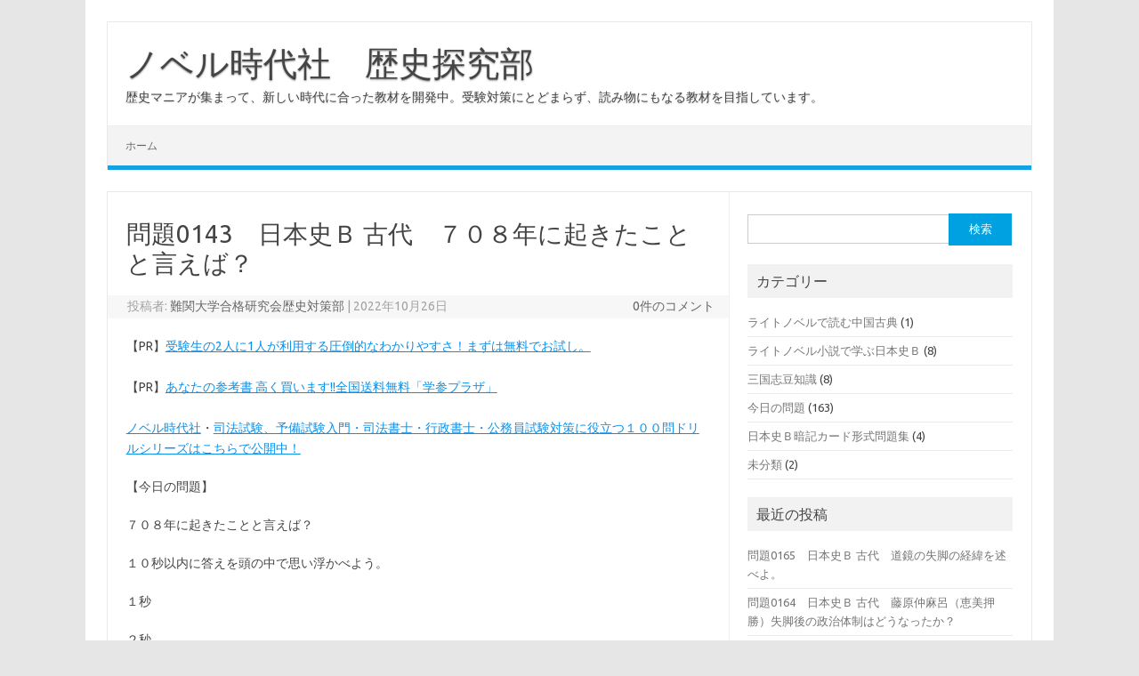

--- FILE ---
content_type: text/html; charset=UTF-8
request_url: https://2hon.novelzidai.com/390/
body_size: 26145
content:
<!DOCTYPE html>
<!--[if IE 7]>
<html class="ie ie7" lang="ja">
<![endif]-->
<!--[if IE 8]>
<html class="ie ie8" lang="ja">
<![endif]-->
<!--[if !(IE 7) | !(IE 8)  ]><!-->
<html lang="ja">
<!--<![endif]-->
<head>
<meta charset="UTF-8">
<meta name="viewport" content="width=device-width, initial-scale=1">
<link rel="profile" href="http://gmpg.org/xfn/11">
<link rel="pingback" href="https://2hon.novelzidai.com/xmlrpc.php" />
<!--[if lt IE 9]>
<script src="https://2hon.novelzidai.com/wp-content/themes/iconic-one/js/html5.js" type="text/javascript"></script>
<![endif]-->
<title>問題0143　日本史Ｂ 古代　７０８年に起きたことと言えば？ &#8211; ノベル時代社　歴史探究部</title>
<meta name='robots' content='max-image-preview:large' />
<link rel='dns-prefetch' href='//fonts.googleapis.com' />
<link rel='dns-prefetch' href='//s.w.org' />
<link rel="alternate" type="application/rss+xml" title="ノベル時代社　歴史探究部 &raquo; フィード" href="https://2hon.novelzidai.com/feed/" />
<link rel="alternate" type="application/rss+xml" title="ノベル時代社　歴史探究部 &raquo; コメントフィード" href="https://2hon.novelzidai.com/comments/feed/" />
		<script type="text/javascript">
			window._wpemojiSettings = {"baseUrl":"https:\/\/s.w.org\/images\/core\/emoji\/13.1.0\/72x72\/","ext":".png","svgUrl":"https:\/\/s.w.org\/images\/core\/emoji\/13.1.0\/svg\/","svgExt":".svg","source":{"concatemoji":"https:\/\/2hon.novelzidai.com\/wp-includes\/js\/wp-emoji-release.min.js?ver=5.8.12"}};
			!function(e,a,t){var n,r,o,i=a.createElement("canvas"),p=i.getContext&&i.getContext("2d");function s(e,t){var a=String.fromCharCode;p.clearRect(0,0,i.width,i.height),p.fillText(a.apply(this,e),0,0);e=i.toDataURL();return p.clearRect(0,0,i.width,i.height),p.fillText(a.apply(this,t),0,0),e===i.toDataURL()}function c(e){var t=a.createElement("script");t.src=e,t.defer=t.type="text/javascript",a.getElementsByTagName("head")[0].appendChild(t)}for(o=Array("flag","emoji"),t.supports={everything:!0,everythingExceptFlag:!0},r=0;r<o.length;r++)t.supports[o[r]]=function(e){if(!p||!p.fillText)return!1;switch(p.textBaseline="top",p.font="600 32px Arial",e){case"flag":return s([127987,65039,8205,9895,65039],[127987,65039,8203,9895,65039])?!1:!s([55356,56826,55356,56819],[55356,56826,8203,55356,56819])&&!s([55356,57332,56128,56423,56128,56418,56128,56421,56128,56430,56128,56423,56128,56447],[55356,57332,8203,56128,56423,8203,56128,56418,8203,56128,56421,8203,56128,56430,8203,56128,56423,8203,56128,56447]);case"emoji":return!s([10084,65039,8205,55357,56613],[10084,65039,8203,55357,56613])}return!1}(o[r]),t.supports.everything=t.supports.everything&&t.supports[o[r]],"flag"!==o[r]&&(t.supports.everythingExceptFlag=t.supports.everythingExceptFlag&&t.supports[o[r]]);t.supports.everythingExceptFlag=t.supports.everythingExceptFlag&&!t.supports.flag,t.DOMReady=!1,t.readyCallback=function(){t.DOMReady=!0},t.supports.everything||(n=function(){t.readyCallback()},a.addEventListener?(a.addEventListener("DOMContentLoaded",n,!1),e.addEventListener("load",n,!1)):(e.attachEvent("onload",n),a.attachEvent("onreadystatechange",function(){"complete"===a.readyState&&t.readyCallback()})),(n=t.source||{}).concatemoji?c(n.concatemoji):n.wpemoji&&n.twemoji&&(c(n.twemoji),c(n.wpemoji)))}(window,document,window._wpemojiSettings);
		</script>
		<style type="text/css">
img.wp-smiley,
img.emoji {
	display: inline !important;
	border: none !important;
	box-shadow: none !important;
	height: 1em !important;
	width: 1em !important;
	margin: 0 .07em !important;
	vertical-align: -0.1em !important;
	background: none !important;
	padding: 0 !important;
}
</style>
	<link rel='stylesheet' id='wp-block-library-css'  href='https://2hon.novelzidai.com/wp-includes/css/dist/block-library/style.min.css?ver=5.8.12' type='text/css' media='all' />
<link rel='stylesheet' id='themonic-fonts-css'  href='https://fonts.googleapis.com/css?family=Ubuntu%3A400%2C700&#038;subset=latin%2Clatin-ext' type='text/css' media='all' />
<link rel='stylesheet' id='themonic-style-css'  href='https://2hon.novelzidai.com/wp-content/themes/iconic-one/style.css?ver=2.4' type='text/css' media='all' />
<link rel='stylesheet' id='custom-style-css'  href='https://2hon.novelzidai.com/wp-content/themes/iconic-one/custom.css?ver=5.8.12' type='text/css' media='all' />
<!--[if lt IE 9]>
<link rel='stylesheet' id='themonic-ie-css'  href='https://2hon.novelzidai.com/wp-content/themes/iconic-one/css/ie.css?ver=20130305' type='text/css' media='all' />
<![endif]-->
<link rel="https://api.w.org/" href="https://2hon.novelzidai.com/wp-json/" /><link rel="alternate" type="application/json" href="https://2hon.novelzidai.com/wp-json/wp/v2/posts/390" /><link rel="EditURI" type="application/rsd+xml" title="RSD" href="https://2hon.novelzidai.com/xmlrpc.php?rsd" />
<link rel="wlwmanifest" type="application/wlwmanifest+xml" href="https://2hon.novelzidai.com/wp-includes/wlwmanifest.xml" /> 
<meta name="generator" content="WordPress 5.8.12" />
<link rel="canonical" href="https://2hon.novelzidai.com/390/" />
<link rel='shortlink' href='https://2hon.novelzidai.com/?p=390' />
<link rel="alternate" type="application/json+oembed" href="https://2hon.novelzidai.com/wp-json/oembed/1.0/embed?url=https%3A%2F%2F2hon.novelzidai.com%2F390%2F" />
<link rel="alternate" type="text/xml+oembed" href="https://2hon.novelzidai.com/wp-json/oembed/1.0/embed?url=https%3A%2F%2F2hon.novelzidai.com%2F390%2F&#038;format=xml" />
<style data-context="foundation-flickity-css">/*! Flickity v2.0.2
http://flickity.metafizzy.co
---------------------------------------------- */.flickity-enabled{position:relative}.flickity-enabled:focus{outline:0}.flickity-viewport{overflow:hidden;position:relative;height:100%}.flickity-slider{position:absolute;width:100%;height:100%}.flickity-enabled.is-draggable{-webkit-tap-highlight-color:transparent;tap-highlight-color:transparent;-webkit-user-select:none;-moz-user-select:none;-ms-user-select:none;user-select:none}.flickity-enabled.is-draggable .flickity-viewport{cursor:move;cursor:-webkit-grab;cursor:grab}.flickity-enabled.is-draggable .flickity-viewport.is-pointer-down{cursor:-webkit-grabbing;cursor:grabbing}.flickity-prev-next-button{position:absolute;top:50%;width:44px;height:44px;border:none;border-radius:50%;background:#fff;background:hsla(0,0%,100%,.75);cursor:pointer;-webkit-transform:translateY(-50%);transform:translateY(-50%)}.flickity-prev-next-button:hover{background:#fff}.flickity-prev-next-button:focus{outline:0;box-shadow:0 0 0 5px #09f}.flickity-prev-next-button:active{opacity:.6}.flickity-prev-next-button.previous{left:10px}.flickity-prev-next-button.next{right:10px}.flickity-rtl .flickity-prev-next-button.previous{left:auto;right:10px}.flickity-rtl .flickity-prev-next-button.next{right:auto;left:10px}.flickity-prev-next-button:disabled{opacity:.3;cursor:auto}.flickity-prev-next-button svg{position:absolute;left:20%;top:20%;width:60%;height:60%}.flickity-prev-next-button .arrow{fill:#333}.flickity-page-dots{position:absolute;width:100%;bottom:-25px;padding:0;margin:0;list-style:none;text-align:center;line-height:1}.flickity-rtl .flickity-page-dots{direction:rtl}.flickity-page-dots .dot{display:inline-block;width:10px;height:10px;margin:0 8px;background:#333;border-radius:50%;opacity:.25;cursor:pointer}.flickity-page-dots .dot.is-selected{opacity:1}</style><style data-context="foundation-slideout-css">.slideout-menu{position:fixed;left:0;top:0;bottom:0;right:auto;z-index:0;width:256px;overflow-y:auto;-webkit-overflow-scrolling:touch;display:none}.slideout-menu.pushit-right{left:auto;right:0}.slideout-panel{position:relative;z-index:1;will-change:transform}.slideout-open,.slideout-open .slideout-panel,.slideout-open body{overflow:hidden}.slideout-open .slideout-menu{display:block}.pushit{display:none}</style><style>.ios7.web-app-mode.has-fixed header{ background-color: rgba(3,122,221,.88);}</style></head>
<body class="post-template-default single single-post postid-390 single-format-standard custom-font-enabled single-author">
<div id="page" class="site">
	<a class="skip-link screen-reader-text" href="#main" title="コンテンツへスキップ">コンテンツへスキップ</a>
	<header id="masthead" class="site-header" role="banner">
					<div class="io-title-description">
			<a href="https://2hon.novelzidai.com/" title="ノベル時代社　歴史探究部" rel="home">ノベル時代社　歴史探究部</a>
				<br .../> 
								 <div class="site-description">歴史マニアが集まって、新しい時代に合った教材を開発中。受験対策にとどまらず、読み物にもなる教材を目指しています。</div>
						</div>
			
		
		<nav id="site-navigation" class="themonic-nav" role="navigation">
		<button class="menu-toggle" aria-controls="menu-top" aria-expanded="false">Menu<label class="iomenu">
  <div class="iolines"></div>
  <div class="iolines"></div>
  <div class="iolines"></div>
</label></button>
			<ul id="menu-top" class="nav-menu"><li ><a href="https://2hon.novelzidai.com/">ホーム</a></li></ul>
		</nav><!-- #site-navigation -->
		<div class="clear"></div>
	</header><!-- #masthead -->
<div id="main" class="wrapper">	<div id="primary" class="site-content">
		<div id="content" role="main">

			
				
	<article id="post-390" class="post-390 post type-post status-publish format-standard hentry category-4">
				<header class="entry-header">
						<h1 class="entry-title">問題0143　日本史Ｂ 古代　７０８年に起きたことと言えば？</h1>
									
		<div class="below-title-meta">
		<div class="adt">
		投稿者:        <span class="vcard author">
			<span class="fn"><a href="https://2hon.novelzidai.com/author/c0tj47sdj23klr8dw/" title="難関大学合格研究会歴史対策部 の投稿" rel="author">難関大学合格研究会歴史対策部</a></span>
        </span>
        <span class="meta-sep">|</span> 
				
				<span class="date updated">2022年10月26日</span>
				 
        </div>
		<div class="adt-comment">
		<a class="link-comments" href="https://2hon.novelzidai.com/390/#respond">0件のコメント</a> 
        </div>       
		</div><!-- below title meta end -->
			
						
		</header><!-- .entry-header -->

							<div class="entry-content">
												
<p>【PR】<a href="https://px.a8.net/svt/ejp?a8mat=3B7FYE+7FKVYI+36T2+699KI">受験生の2人に1人が利用する圧倒的なわかりやすさ！まずは無料でお試し。</a><br><br>【PR】<a href="https://px.a8.net/svt/ejp?a8mat=3NGSGY+9MRJEY+33C2+699KI">あなたの参考書 高く買います!!全国送料無料「学参プラザ」</a><br><br><a rel="noreferrer noopener" target="_blank" href="https://novelzidai.com/">ノベル時代社</a>・<a rel="noreferrer noopener" target="_blank" href="https://new.novelzidai.com/">司法試験、予備試験入門・司法書士・行政書士・公務員試験対策に役立つ１００問ドリルシリーズはこちらで公開中！</a></p>



<p>【今日の問題】</p>



<p>７０８年に起きたことと言えば？</p>



<p>１０秒以内に答えを頭の中で思い浮かべよう。</p>



<p>１秒</p>



<p>２秒</p>



<p>３秒</p>



<p>４秒</p>



<p>５秒</p>



<p>６秒</p>



<p>７秒</p>



<p>８秒</p>



<p>９秒……</p>



<p>１０秒、経過。</p>



<p>【解答】</p>



<p>７０８年（和銅元年）、武蔵国から自然銅が献上されたことを機にして、和同開珎と呼ばれる銅銭、銀銭の鋳造が行われた。<br>都城の経営、律令の編修と共に、唐制模倣の形態を整えるのに役立った。<br>和同開珎を手始めに、皇朝十二銭が造られるようになるが、流通範囲は限られていた。</p>



<p>ライトノベル小説で学ぶ日本史Ｂシリーズ公式問題集！<br>入試に頻出の重要キーワード総チェック。<br>ライバルに差をつける教科書＋αの知識を総整理しよう。</p>



<figure class="wp-block-image"><a href="https://www.amazon.co.jp/gp/product/B07VMPLJ4J/ref=as_li_tl?ie=UTF8&amp;camp=247&amp;creative=1211&amp;creativeASIN=B07VMPLJ4J&amp;linkCode=as2&amp;tag=officeootaro-22&amp;linkId=9596f162d3b4d51aab3adc32d7f24f49" target="_blank" rel="noreferrer noopener"><img src="//ws-fe.amazon-adsystem.com/widgets/q?_encoding=UTF8&amp;MarketPlace=JP&amp;ASIN=B07VMPLJ4J&amp;ServiceVersion=20070822&amp;ID=AsinImage&amp;WS=1&amp;Format=_SL250_&amp;tag=officeootaro-22" alt=""/></a></figure>



<p><a target="_blank" href="https://www.amazon.co.jp/gp/product/B07VMPLJ4J/ref=as_li_tl?ie=UTF8&amp;camp=247&amp;creative=1211&amp;creativeASIN=B07VMPLJ4J&amp;linkCode=as2&amp;tag=officeootaro-22&amp;linkId=69781c959fae8061cebfe08c7df4ce15" rel="noreferrer noopener">日本史Ｂ暗記カード形式問題集　原始・古代編５００問【大学入試・センター試験対応】 ライトノベル小説で学ぶ歴史</a></p>



<p><a target="_blank" href="https://www.amazon.co.jp/gp/product/B07W6QLVYT/ref=as_li_tl?ie=UTF8&amp;camp=247&amp;creative=1211&amp;creativeASIN=B07W6QLVYT&amp;linkCode=as2&amp;tag=officeootaro-22&amp;linkId=dd617ec567572269f955405584a82cbc" rel="noreferrer noopener">日本史Ｂ暗記カード形式問題集　中世編５００問【大学入試・センター試験対応】 ライトノベル小説で学ぶ歴史</a></p>



<p><a target="_blank" href="https://www.amazon.co.jp/gp/product/B08CXJ7RSH/ref=as_li_tl?ie=UTF8&amp;camp=247&amp;creative=1211&amp;creativeASIN=B08CXJ7RSH&amp;linkCode=as2&amp;tag=officeootaro-22&amp;linkId=cda093875d61376a5e0faca42b622cbb" rel="noreferrer noopener">日本史Ｂ暗記カード形式問題集　近世１　４５０問【大学入試・大学入学共通テスト対応】 ライトノベル小説で学ぶ歴史</a></p>



<p><a target="_blank" href="https://www.amazon.co.jp/gp/product/B08DN417Y3/ref=as_li_tl?ie=UTF8&amp;camp=247&amp;creative=1211&amp;creativeASIN=B08DN417Y3&amp;linkCode=as2&amp;tag=officeootaro-22&amp;linkId=7ef2cea4d63c2abec36552a08be5dc78" rel="noreferrer noopener">日本史Ｂ暗記カード形式問題集　近世２　２９０問【大学入試・大学入学共通テスト対応】 ライトノベル小説で学ぶ歴史</a></p>



<p>●ライバルに差をつけるためには、「教科書＋αの知識」が必要</p>



<p>大学入試の日本史Ｂでは、教科書の知識を完璧にするだけでは高得点は狙えません。<br>教科書の知識を押さえた上で、史料集などの細かい知識をインプットすることによって、高得点を狙えるようになるものです。</p>



<p>ライバルに差をつけるためには、「教科書＋αの知識」が必要なのです。</p>



<p>ライトノベル小説で学ぶ日本史Ｂシリーズをお読みいただけば、教科書＋αの知識を学んだことになりますが、問題は、どれだけ覚えているか？　ですね。</p>



<p>日本史Ｂ暗記カード形式問題集は、教科書＋αの知識がどれだけ身についているかを確認するための一問一答式問題集です。<br>問題文の後に解答文を掲載しているので、暗記カードとしてご利用いただけるようになっています。</p>



<p>大学入試問題を徹底分析し、入試に頻出の重要キーワードを悉く盛り込みました。<br>入試で必須の史料文問題も掲載しています。</p>



<p>丸暗記するためだけの問題集ではありません。<br>教科書には載っていない豆知識も掲載しているので、歴史の裏を知る読み物としても楽しんでいただける内容となっています。</p>



<p>ライトノベル小説で学ぶ日本史Ｂシリーズと併せてご利用ください。</p>



<p>●著者</p>



<p>難関大学合格研究会歴史対策部<br>予備校講師や難関大学出身の歴史マニアが集まって、新しい時代に合った教材を開発中。<br>受験対策にとどまらず、読み物にもなる教材を目指しています。</p>



<figure class="wp-block-image"><a href="https://www.amazon.co.jp/gp/product/B07PPT2NHN/ref=as_li_tl?ie=UTF8&amp;camp=247&amp;creative=1211&amp;creativeASIN=B07PPT2NHN&amp;linkCode=as2&amp;tag=officeootaro-22&amp;linkId=cf9d58169dadd0b1d5b4162af8ea9069" target="_blank" rel="noreferrer noopener"><img src="//ws-fe.amazon-adsystem.com/widgets/q?_encoding=UTF8&amp;MarketPlace=JP&amp;ASIN=B07PPT2NHN&amp;ServiceVersion=20070822&amp;ID=AsinImage&amp;WS=1&amp;Format=_SL250_&amp;tag=officeootaro-22" alt=""/></a></figure>



<p><a target="_blank" href="https://www.amazon.co.jp/gp/product/B07PPT2NHN/ref=as_li_tl?ie=UTF8&amp;camp=247&amp;creative=1211&amp;creativeASIN=B07PPT2NHN&amp;linkCode=as2&amp;tag=officeootaro-22&amp;linkId=921105c6c4f16f9412e72b7a60bddb90" rel="noreferrer noopener">ライトノベル小説で学ぶ日本史Ｂ　原始・古代編【大学入試・センター試験対応】 ライトノベル小説で学ぶ歴史</a></p>



<p><a target="_blank" href="https://www.amazon.co.jp/gp/product/B07QFL8FS8/ref=as_li_tl?ie=UTF8&amp;camp=247&amp;creative=1211&amp;creativeASIN=B07QFL8FS8&amp;linkCode=as2&amp;tag=officeootaro-22&amp;linkId=599687f9e2cbe48c33c5f9d5dccbe9f1" rel="noreferrer noopener">ライトノベル小説で学ぶ日本史Ｂ　古代（白鳳・奈良時代）編【大学入試・センター試験対応】 ライトノベル小説で学ぶ歴史</a></p>



<p><a target="_blank" href="https://www.amazon.co.jp/gp/product/B07RFJ796T/ref=as_li_tl?ie=UTF8&amp;camp=247&amp;creative=1211&amp;creativeASIN=B07RFJ796T&amp;linkCode=as2&amp;tag=officeootaro-22&amp;linkId=547dffe759f189d37c64f2403dea5a35" rel="noreferrer noopener">ライトノベル小説で学ぶ日本史Ｂ　古代（平安時代）編【大学入試・センター試験対応】 ライトノベル小説で学ぶ歴史</a></p>



<p><a target="_blank" href="https://www.amazon.co.jp/gp/product/B07SCW85M6/ref=as_li_tl?ie=UTF8&amp;camp=247&amp;creative=1211&amp;creativeASIN=B07SCW85M6&amp;linkCode=as2&amp;tag=officeootaro-22&amp;linkId=693914d76ee8519c96dfadbc53fa65fc" rel="noreferrer noopener">ライトノベル小説で学ぶ日本史Ｂ　中世（鎌倉時代初期）編【大学入試・センター試験対応】 ライトノベル小説で学ぶ歴史</a></p>



<p><a target="_blank" href="https://www.amazon.co.jp/gp/product/B07SWWY8D7/ref=as_li_tl?ie=UTF8&amp;camp=247&amp;creative=1211&amp;creativeASIN=B07SWWY8D7&amp;linkCode=as2&amp;tag=officeootaro-22&amp;linkId=facaeb5913dbdab0bdc1a230afd4d4cc" rel="noreferrer noopener">ライトノベル小説で学ぶ日本史Ｂ　中世（鎌倉時代中期）編【大学入試・センター試験対応】 ライトノベル小説で学ぶ歴史</a></p>



<p><a target="_blank" href="https://www.amazon.co.jp/gp/product/B07TLKFNLF/ref=as_li_tl?ie=UTF8&amp;camp=247&amp;creative=1211&amp;creativeASIN=B07TLKFNLF&amp;linkCode=as2&amp;tag=officeootaro-22&amp;linkId=4dc91611b3192fe5dab8a4bceed6b744" rel="noreferrer noopener">ライトノベル小説で学ぶ日本史Ｂ　中世（南北朝時代・太平記の時代）編【大学入試・センター試験対応】 ライトノベル小説で学ぶ歴史</a></p>



<p><a target="_blank" href="https://www.amazon.co.jp/gp/product/B07V7VCDRF/ref=as_li_tl?ie=UTF8&amp;camp=247&amp;creative=1211&amp;creativeASIN=B07V7VCDRF&amp;linkCode=as2&amp;tag=officeootaro-22&amp;linkId=f05800d83bac5a32db47f2fc3307c586" rel="noreferrer noopener">ライトノベル小説で学ぶ日本史Ｂ　中世（応仁の乱、戦国時代初期）編【大学入試・センター試験対応】 ライトノベル小説で学ぶ歴史</a></p>



<p><a target="_blank" href="https://www.amazon.co.jp/gp/product/B07XNTPK78/ref=as_li_tl?ie=UTF8&amp;camp=247&amp;creative=1211&amp;creativeASIN=B07XNTPK78&amp;linkCode=as2&amp;tag=officeootaro-22&amp;linkId=4ec93980770dfbe86959b29806ad5959" rel="noreferrer noopener">ライトノベル小説で学ぶ日本史　近世（安土・桃山時代）編【大学入試・センター試験対応】 ライトノベル小説で学ぶ歴史</a></p>



<p>●著者略歴 (「BOOK著者紹介情報」より)</p>



<p>　大滝　七夕<br>　新潟県村上市出身。『大滝七夕』は、ネット小説・著作限定のペンネームで本名や作家名ではない。<br>　法学部在学中から資格試験の勉強を始め、宅建、行政書士、司法書士の資格試験に独学で一発合格。大学卒業後は、都内の行政書士事務所、法律事務所等に勤務する傍ら、法律雑誌の記事や小説を執筆。その後、某新人賞に応募して、作家デビュー。法律知識と実務経験をもとにしたリーガルサスペンス、ファンタジー、武侠小説などを執筆している。<br>　歴史小説も執筆しており、日本史、世界史の造詣も深い。(本データはこの書籍が刊行された当時に掲載されていたものです)</p>
											</div><!-- .entry-content -->
		
	<footer class="entry-meta">
					<span>カテゴリー: <a href="https://2hon.novelzidai.com/category/%e4%bb%8a%e6%97%a5%e3%81%ae%e5%95%8f%e9%a1%8c/" rel="category tag">今日の問題</a></span>
								<span></span>
			
           						</footer><!-- .entry-meta -->
	</article><!-- #post -->
				<nav class="nav-single">
					<div class="assistive-text">投稿ナビゲーション</div>
					<span class="nav-previous"><a href="https://2hon.novelzidai.com/388/" rel="prev"><span class="meta-nav">&larr;</span> 問題0142　日本史Ｂ 古代　平城京は、どのような様子であったか。</a></span>
					<span class="nav-next"><a href="https://2hon.novelzidai.com/392/" rel="next">問題0144　日本史Ｂ 古代　皇朝十二銭とは？　また、鋳造年度は？ <span class="meta-nav">&rarr;</span></a></span>
				</nav><!-- .nav-single -->

				
<div id="comments" class="comments-area">

	
	
	
</div><!-- #comments .comments-area -->
			
		</div><!-- #content -->
	</div><!-- #primary -->


			<div id="secondary" class="widget-area" role="complementary">
			<aside id="search-2" class="widget widget_search"><form role="search" method="get" id="searchform" class="searchform" action="https://2hon.novelzidai.com/">
				<div>
					<label class="screen-reader-text" for="s">検索:</label>
					<input type="text" value="" name="s" id="s" />
					<input type="submit" id="searchsubmit" value="検索" />
				</div>
			</form></aside><aside id="categories-3" class="widget widget_categories"><p class="widget-title">カテゴリー</p>
			<ul>
					<li class="cat-item cat-item-5"><a href="https://2hon.novelzidai.com/category/%e3%83%a9%e3%82%a4%e3%83%88%e3%83%8e%e3%83%99%e3%83%ab%e3%81%a7%e8%aa%ad%e3%82%80%e4%b8%ad%e5%9b%bd%e5%8f%a4%e5%85%b8/">ライトノベルで読む中国古典</a> (1)
</li>
	<li class="cat-item cat-item-2"><a href="https://2hon.novelzidai.com/category/%e3%83%a9%e3%82%a4%e3%83%88%e3%83%8e%e3%83%99%e3%83%ab%e5%b0%8f%e8%aa%ac%e3%81%a7%e5%ad%a6%e3%81%b6%e6%97%a5%e6%9c%ac%e5%8f%b2%ef%bd%82/">ライトノベル小説で学ぶ日本史Ｂ</a> (8)
</li>
	<li class="cat-item cat-item-6"><a href="https://2hon.novelzidai.com/category/%e4%b8%89%e5%9b%bd%e5%bf%97%e8%b1%86%e7%9f%a5%e8%ad%98/">三国志豆知識</a> (8)
</li>
	<li class="cat-item cat-item-4"><a href="https://2hon.novelzidai.com/category/%e4%bb%8a%e6%97%a5%e3%81%ae%e5%95%8f%e9%a1%8c/">今日の問題</a> (163)
</li>
	<li class="cat-item cat-item-3"><a href="https://2hon.novelzidai.com/category/%e6%97%a5%e6%9c%ac%e5%8f%b2%ef%bd%82%e6%9a%97%e8%a8%98%e3%82%ab%e3%83%bc%e3%83%89%e5%bd%a2%e5%bc%8f%e5%95%8f%e9%a1%8c%e9%9b%86/">日本史Ｂ暗記カード形式問題集</a> (4)
</li>
	<li class="cat-item cat-item-1"><a href="https://2hon.novelzidai.com/category/%e6%9c%aa%e5%88%86%e9%a1%9e/">未分類</a> (2)
</li>
			</ul>

			</aside>
		<aside id="recent-posts-2" class="widget widget_recent_entries">
		<p class="widget-title">最近の投稿</p>
		<ul>
											<li>
					<a href="https://2hon.novelzidai.com/443/">問題0165　日本史Ｂ 古代　道鏡の失脚の経緯を述べよ。</a>
									</li>
											<li>
					<a href="https://2hon.novelzidai.com/441/">問題0164　日本史Ｂ 古代　藤原仲麻呂（恵美押勝）失脚後の政治体制はどうなったか？</a>
									</li>
											<li>
					<a href="https://2hon.novelzidai.com/437/">問題0163　日本史Ｂ 古代　藤原仲麻呂（恵美押勝）の失脚について述べよ。</a>
									</li>
											<li>
					<a href="https://2hon.novelzidai.com/435/">問題0162　日本史Ｂ 古代　藤原仲麻呂（恵美押勝）による官職の唐風改称の事例を挙げよ。</a>
									</li>
											<li>
					<a href="https://2hon.novelzidai.com/433/">問題0161　日本史Ｂ 古代　藤原仲麻呂の政治はどのような政治であったか？</a>
									</li>
					</ul>

		</aside>		</div><!-- #secondary -->
		</div><!-- #main .wrapper -->
	<footer id="colophon" role="contentinfo">
		<div class="site-info">
		<div class="footercopy"></div>
		<div class="footercredit"></div>
		<div class="clear"></div>
		</div><!-- .site-info -->
		</footer><!-- #colophon -->
		<div class="site-wordpress">
				<a href="https://themonic.com/iconic-one/">Iconic One</a> Theme | Powered by <a href="https://wordpress.org">Wordpress</a>
				</div><!-- .site-info -->
				<div class="clear"></div>
</div><!-- #page -->

<!-- Powered by WPtouch: 4.3.62 --><script type='text/javascript' src='https://2hon.novelzidai.com/wp-content/themes/iconic-one/js/selectnav.js?ver=1.0' id='themonic-mobile-navigation-js'></script>
<script type='text/javascript' src='https://2hon.novelzidai.com/wp-includes/js/wp-embed.min.js?ver=5.8.12' id='wp-embed-js'></script>
</body>
</html>